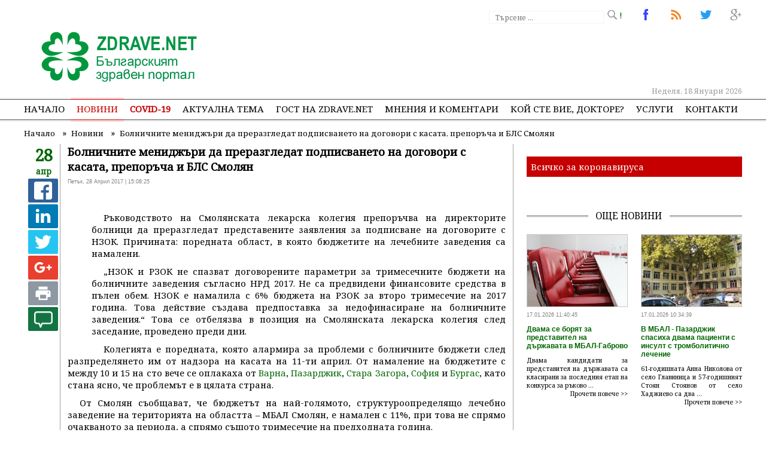

--- FILE ---
content_type: text/html; charset=UTF-8
request_url: https://www.zdrave.net/%D0%9D%D0%BE%D0%B2%D0%B8%D0%BD%D0%B8/%D0%91%D0%BE%D0%BB%D0%BD%D0%B8%D1%87%D0%BD%D0%B8%D1%82%D0%B5-%D0%BC%D0%B5%D0%BD%D0%B8%D0%B4%D0%B6%D1%8A%D1%80%D0%B8-%D0%B4%D0%B0-%D0%BF%D1%80%D0%B5%D1%80%D0%B0%D0%B7%D0%B3%D0%BB%D0%B5%D0%B4%D0%B0%D1%82-%D0%BF%D0%BE%D0%B4%D0%BF%D0%B8%D1%81%D0%B2%D0%B0%D0%BD%D0%B5%D1%82%D0%BE-%D0%BD%D0%B0-%D0%B4%D0%BE%D0%B3%D0%BE%D0%B2%D0%BE%D1%80%D0%B8-%D1%81-%D0%BA%D0%B0%D1%81%D0%B0%D1%82%D0%B0,-%D0%BF%D1%80%D0%B5%D0%BF%D0%BE%D1%80%D1%8A%D1%87%D0%B0-%D0%B8-%D0%91%D0%9B%D0%A1-%D0%A1%D0%BC%D0%BE%D0%BB%D1%8F%D0%BD/n2666
body_size: 12798
content:
<!DOCTYPE html>
<html lang="bg">
<head>
	
	<meta http-equiv="Content-Type" content="text/html; charset=utf-8" />
	<meta property="og:type" content="article" />

	<link rel="canonical" href="https://www.zdrave.net/Новини/Болничните-мениджъри-да-преразгледат-подписването-на-договори-с-касата,-препоръча-и-БЛС-Смолян/n2666"> 
	<link rel="alternate" type="application/rss+xml" title="Водещи новини" href="https://www.zdrave.net/news.xml" />
	<link rel="alternate" media="only screen and (max-width: 640px)" href="https://m.zdrave.net/Новини/Болничните-мениджъри-да-преразгледат-подписването-на-договори-с-касата,-препоръча-и-БЛС-Смолян/n2666">

	<title>Болничните мениджъри да преразгледат подписването на договори с касата, препоръча и БЛС Смолян</title>
	<meta name="description" content='Ръководството на Смолянската лекарска колегия препоръчва на директорите болници да ' />
	<meta name="keywords" content="Болничните, мениджъри, преразгледат, подписването, договори, касата, препоръча, БЛС, Смолян" />
	
	<meta name="dc.title" content="Болничните мениджъри да преразгледат подписването на договори с касата, препоръча и БЛС Смолян" />
	<meta name="dc.description" content="Ръководството на Смолянската лекарска колегия препоръчва на директорите болници да " />
	<meta name="dcterms.abstract" content="Ръководството на Смолянската лекарска колегия препоръчва на директорите болници да " />
	<meta name="dc.publisher" content="Zdrave Net" />
	<meta name="dc.creator" content="none.bg" />
	<meta name="dc.date" content="2026-01-18" />
	<meta name="dc.source" content="Zdrave.net" />
	
	<link rel="stylesheet" href="https://fonts.googleapis.com/css?family=Noto+Sans|Noto+Serif" />
	
	<link rel="shortlink" href="https://www.zdrave.net" />
	<meta property="og:title" content='Болничните мениджъри да преразгледат подписването на договори с касата, препоръча и БЛС Смолян' />
	<meta property="og:url" content="https://www.zdrave.net/Новини/Болничните-мениджъри-да-преразгледат-подписването-на-договори-с-касата,-препоръча-и-БЛС-Смолян/n2666" />
	<meta name="generator" content="Shop Online LTD" />
	<meta name="robots" content="index, follow, all" />
	<meta http-equiv="Cache-control" content="public">
	<meta http-equiv="Cache-Control" content="max-age=3600" />
	<meta http-equiv="Cache-Control" content="must-revalidate" />
	<meta name="revisit-after" content="5 days" />
	<link rel="shortcut icon" href="https://www.zdrave.net/favicon.ico" />

	<meta name="viewport" content="width=device-width, initial-scale=1.0, minimum-scale=1" />

	<meta property="og:site_name" content='zdrave.net' />
	<meta property="og:description" content='Ръководството на Смолянската лекарска колегия препоръчва на директорите болници да ' />
	<meta property="article:publisher" content="https://www.facebook.com/Zdravenet-102162099889218/" />
	<meta property="og:image" content='https://www.zdrave.net/images/news.jpg' />
	<meta name="thumbnail" content="https://www.zdrave.net/images/news.jpg"/>
	<!-- twitter -->
	<meta name="twitter:title" content='Болничните мениджъри да преразгледат подписването на договори с касата, препоръча и БЛС Смолян' />
	<meta name="twitter:description" content='Ръководството на Смолянската лекарска колегия препоръчва на директорите болници да ' />
	<meta name="twitter:image" content="https://www.zdrave.net/images/news.jpg" />

	<link rel="apple-touch-icon-precomposed" href="https://www.zdrave.net/images/logo.jpg"/>

	<link rel="alternate" hreflang="x-default" href="https://www.zdrave.net" />

	<script>
		if (window.matchMedia("(max-width: 640px)").matches) {
			window.location.replace("https://m.zdrave.net/Новини/Болничните-мениджъри-да-преразгледат-подписването-на-договори-с-касата,-препоръча-и-БЛС-Смолян/n2666");
		} else {
			
		}
	</script>
	<link rel="stylesheet" href="https://www.zdrave.net/css/default.css?version=3.2" />
	

	
	<script src="https://www.zdrave.net/js/jquery-latest.min.js" type="text/javascript"></script>
	<script src="https://www.zdrave.net/js/menumaker.min.js" type="text/javascript"></script>
	<script src="https://www.zdrave.net/js/script.js"></script>

	<script src="https://www.zdrave.net/js/bootstrap.min.js?ver=1.2"></script>
	<script src="https://www.zdrave.net/js/c.js"></script>
	<script src="https://www.zdrave.net/js/jquery.twbsPagination.js" type="text/javascript"></script>
			<script>
	  (function(i,s,o,g,r,a,m){i['GoogleAnalyticsObject']=r;i[r]=i[r]||function(){
	  (i[r].q=i[r].q||[]).push(arguments)},i[r].l=1*new Date();a=s.createElement(o),
	  m=s.getElementsByTagName(o)[0];a.async=1;a.src=g;m.parentNode.insertBefore(a,m)
	  })(window,document,'script','https://www.google-analytics.com/analytics.js','ga');

	  ga('create', 'UA-1859235-1', 'zdrave.net');
	  ga('send', 'pageview');
	</script>
	<script async src="//pagead2.googlesyndication.com/pagead/js/adsbygoogle.js"></script>
	<script>
	  (adsbygoogle = window.adsbygoogle || []).push({
		google_ad_client: "ca-pub-9342365088706924",
		enable_page_level_ads: true
	  });
	</script>
	<script type="text/javascript">function swapSrcAttributes(t){return function(e){e.setAttribute("src",e.getAttribute(t))}}function forEach(t,e){for(var n=0;n<t.length;n++)e(t[n])}function initDeferImages(){document.querySelectorAll("img[data-src]");forEach(document.querySelectorAll("[data-src]"),swapSrcAttributes("data-src"))}window.onload=function(){initDeferImages()},$(document).ready(function(){$(".bannSelect").click(function(){var t=$(this).attr("id");$.ajax({url:"set_freq.php",type:"POST",data:{set_freq:t},success:function(t){t=JSON.toString(t)}})}),$(".bannSelectIns").click(function(){var t=$(this).attr("id");$.ajax({url:"https://www.zdrave.net/set_freq_i.php",type:"POST",data:{set_freq:t},success:function(t){t=JSON.toString(t)}})})});</script>
	<script type="text/javascript">
    (function(c,l,a,r,i,t,y){
        c[a]=c[a]||function(){(c[a].q=c[a].q||[]).push(arguments)};
        t=l.createElement(r);t.async=1;t.src="https://www.clarity.ms/tag/"+i;
        y=l.getElementsByTagName(r)[0];y.parentNode.insertBefore(t,y);
    })(window, document, "clarity", "script", "6699u7okzw");
	</script>
	</head>


<body>
	<header>
		<div id="fixedHeader" style="position: relative;">
			<a href="https://www.zdrave.net/index.php" style="float: left;" title="Болничните мениджъри да преразгледат подписването на договори с касата, препоръча и БЛС Смолян">
				<img src="https://www.zdrave.net/images/theme/logo.png" width="270" height="90" alt="Болничните мениджъри да преразгледат подписването на договори с касата, препоръча и БЛС Смолян"  title="Болничните мениджъри да преразгледат подписването на договори с касата, препоръча и БЛС Смолян" id="logo" />
			</a>
			<div class="top">
				
				<a href="#" title="Болничните мениджъри да преразгледат подписването на договори с касата, препоръча и БЛС Смолян"><span id="top3"> </span> !</a>
				<a href="https://twitter.com/NetZdrave" target="_blank" title="Болничните мениджъри да преразгледат подписването на договори с касата, препоръча и БЛС Смолян"><span id="top2"> </span></a>
				<a href="https://zdrave.net/news.xml" title="Водещи новини"><span id="top6"> </span></a>
				<a href="https://www.facebook.com/Zdravenet-102162099889218/" target="_blank" title="Последвайте ни в Facebook"><span id="top1"> </span></a>
				<!-- започвам тързачката -->
				<div class="search">
				
					<form action='https://www.zdrave.net/search.php?searchword=' method="post" name="headerSearch">
						<div class="search-wrapper">
							<div class="input-holder">
								<input type="text" name="Searchword" class="search-input" placeholder="Търсене ..." />
								<input type="submit" name="SubmitSearch" class="search-icon"/>
							</div>
						</div>
					</form>
				</div>
								<!-- край на търсачката -->


								<div style="position: absolute; left: 470px; top: 45px;">
										
					<script async src="//pagead2.googlesyndication.com/pagead/js/adsbygoogle.js"></script>
					<!-- topBanner -->
					<ins class="adsbygoogle"
						 style="display:inline-block;width:728px;height:90px"
						 data-ad-client="ca-pub-9342365088706924"
						 data-ad-slot="4277830557"></ins>
					<script>
					(adsbygoogle = window.adsbygoogle || []).push({});
					</script>
						
					
				</div>
							</div>
			<div class="fixed"></div>
			<div class="date" >Неделя, 18 Януари 2026</div>
		</div>
		<div class="fixed"></div>
			<!-- NAVIGATION BEGIN -->
<nav class="mobileDisplay">
	<div id="cssmenu">
		<ul>
			<li ><a href="https://www.zdrave.net/index.php" style="padding-left: 0px !important;">Начало</a></li>
			<li class="selected">
				<a href="https://www.zdrave.net/Новини/a1">Новини</a>
				<ul style="width: 200px;">
									<li><a href="https://www.zdrave.net/Новини/a1">Актуални новини</a></li>
					<li><a href="https://www.zdrave.net/Новини-от-заседанията-на-НС-на-НЗОК/l1">Новини от заседанията на НС на НЗОК</a></li>
								</ul>
			</li>
						<li >
				<a href="https://www.zdrave.net/COVID-19/i1" style="color: #c60000; font-weight: bold;">COVID-19</a>
				<ul style="width: 200px;">
					<li><a href="https://www.zdrave.net/COVID-19/i1">Новини за COVID-19</a></li>
					<li><a href="https://www.zdrave.net/За-героите-в-бялo/x1">За героите в бялo</a></li>
				</ul>
			</li> 
			<li ><a href="https://www.zdrave.net/Актуална-тема/k5">Актуална тема</a></li>
						<li ><a href="https://www.zdrave.net/Гост-на-zdrave.net/g6">Гост на zdrave.net</a></li>
						<li ><a href="https://www.zdrave.net/Мнения-и-коментари/p7">Мнения и коментари</a></li>
						<li  ><a href="https://www.zdrave.net/Кой-сте-Вие,-докторе-/w12" style="position: relative;">Кой сте Вие, докторе?</a></li>
			
			<li >
				<a href="#">Услуги</a>
				<ul>
										<li><a href="https://www.zdrave.net/Обяви/o2">Обяви</a></li>
					<li><a href="https://www.zdrave.net/Услуги/s8">Услуги</a></li>
					<li><a href="http://mediamonitoring.zdrave.net/" target="_blank">Медиен мониторинг</a></li>
										<li><a href="https://www.zdrave.net/register.php#1">Регистър на лекарите</a></li>
										<li><a href="https://www.zdrave.net/register.php#2">Регистър на зъболекарите</a></li>
										<li><a href="https://www.zdrave.net/register.php#4">Регистър на лекарствени продукти</a></li>
										<li><a href="https://www.zdrave.net/register.php#5">Регистър на търговци и производители на лекарства</a></li>
									</ul>
			</li>				
			<li >
								<a href="https://www.zdrave.net/Контакти/c9"  style="padding-right: 0px !important;">Контакти</a>
			</li>
		</ul>
	</div>
</nav>
	<!-- NAVIGATION END -->	<!-- NAVIGATION BEGIN -->

<nav class="mobileMenu">
	<h3 id="menu-toggle"></h3>
		<ul id="menu">
			<li ><a href="https://www.zdrave.net/index.php">Начало</a></li>
			<li>
				<a href="https://www.zdrave.net/Новини/a1">Новини</a>				 
			</li>
			
						<li ><a href="https://www.zdrave.net/Актуална-тема/k5">Актуална тема</a></li>
						<li ><a href="https://www.zdrave.net/Гост-на-zdrave.net/g6">Гост на zdrave.net</a></li>
			<li  ><a href="https://www.zdrave.net/Кой-сте-Вие,-докторе-/w12" style="position: relative;">Кой сте Вие, докторе?</a></li>
						<li ><a href="https://www.zdrave.net/Мнения-и-коментари/p7">Мнения и коментари</a></li>
						<li><a href="#">Услуги</a>
				<ul  class="sub-menu">
										<li><a href="https://www.zdrave.net/Услуги/s8">Услуги</a></li>
					<li><a href="http://mediamonitoring.zdrave.net/" target="_blank">Медиен мониторинг</a></li>
				</ul>
			</li>
			<li><a href="#">Регистри</a>
			<ul  class="sub-menu">
										<li><a href="https://www.zdrave.net/register.php#1">Регистър на лекарите</a></li>
										<li><a href="https://www.zdrave.net/register.php#2">Регистър на зъболекарите</a></li>
										<li><a href="https://www.zdrave.net/register.php#4">Регистър на лекарствени продукти</a></li>
										<li><a href="https://www.zdrave.net/register.php#5">Регистър на търговци и производители на лекарства</a></li>
									</ul>
			</li>
						<li><a href="https://www.zdrave.net/Контакти/c9">Контакти</a></li>
		</ul>
	</div>
</nav>

	<!-- NAVIGATION END -->
	
	<!-- <script src="http://cdnjs.cloudflare.com/ajax/libs/jquery/2.1.3/jquery.min.js" type="text/javascript"></script> -->
	
	<script type="text/javascript">
		$.fn.extend({
  
  // Define the threeBarToggle function by extending the jQuery object
  threeBarToggle: function(options){
    
    // Set the default options
    var defaults = {
      color: 'black',
      width: 30,
      height: 25,
      speed: 400,
      animate: true
    }
    var options = $.extend(defaults, options); 
    
    return this.each(function(){
      
      $(this).empty().css({'width': options.width, 'height': options.height, 'background': 'transparent'});
      $(this).addClass('tb-menu-toggle');
      $(this).prepend('<i></i><i></i><i></i>').on('click', function(event) {
        event.preventDefault();
        $(this).toggleClass('tb-active-toggle');
        if (options.animate) { $(this).toggleClass('tb-animate-toggle'); }
        $('.tb-mobile-menu').slideToggle(options.speed);
      });
      $(this).children().css('background', options.color);
    });
  },
  
  // Define the accordionMenu() function that adds the sliding functionality
  accordionMenu: function(options){
    
    // Set the default options
    var defaults = {
      speed: 400
    }
    var options =  $.extend(defaults, options);

    return this.each(function(){
      
      $(this).addClass('tb-mobile-menu');
      var menuItems = $(this).children('li');
      menuItems.find('.sub-menu').parent().addClass('tb-parent');
      $('.tb-parent ul').hide();
      $('.tb-parent > a').on('click', function(event) {
        event.stopPropagation();
        event.preventDefault();
        $(this).siblings().slideToggle(options.speed);
      });
      
    });
  }
});

// Convert any element into a three bar toggle
// Optional arguments are 'speed' (number in ms, 'slow' or 'fast') and 'animation' (true or false) to disable the animation on the toggle
$('#menu-toggle').threeBarToggle({color: 'green', width: 30, height: 25});

// Make any nested ul-based menu mobile
// Optional arguments are 'speed' and 'accordion' (true or false) to disable the behavior of closing other sub
$('#menu').accordionMenu();
	</script>	</header>
	
	<!-- SINGLE PAGE BEGIN -->
	<section class="page">
		<div class='fix'>
			<ul class="breadcrumb" >
				<li style="float:left;">
					<a  href="https://www.zdrave.net/">
						<span>Начало</span>
					</a>
					&nbsp;  &raquo; &nbsp; 
				</li>
				<li style="float:left;">
					<a  href="https://www.zdrave.net/Новини/a1">
						<span class="breadcrumbTitle">Новини</span>
					</a>
					 &nbsp;  &raquo; &nbsp; 
				</li> 
				<li  style="float:left;">
					<a href="https://www.zdrave.net/Новини/Болничните-мениджъри-да-преразгледат-подписването-на-договори-с-касата,-препоръча-и-БЛС-Смолян/n2666">
						<span class="breadcrumbTitle">Болничните мениджъри да преразгледат подписването на договори с касата, препоръча и БЛС Смолян</span>
					</a>
					
				</li> 
			</ul>
		</div>

		<!-- Breadcrumbs Json-ld -->
		<script type="application/ld+json">           
			 { "@context": "http://schema.org", "@type": "BreadcrumbList", "itemListElement": 
			 [ 
				{ "position": 1,"@type": "ListItem","item": {"id": "https://www.zdrave.net/","name": "Начало"}},
				{ "position": 2,"@type": "ListItem","item": {"id": "https://www.zdrave.net/Новини/a1","name": "Новини"}},
				{ "position": 3,"@type": "ListItem","item": {"id": "https://www.zdrave.net/Новини/Болничните-мениджъри-да-преразгледат-подписването-на-договори-с-касата,-препоръча-и-БЛС-Смолян/n2666","name": "Болничните мениджъри да преразгледат подписването на договори с касата, препоръча и БЛС Смолян"}}
			 ]
			}
		</script>
		<!-- End Breadcrumbs Json-ld -->
		<div class="fixed"></div>

		<!-- Лявата колона -->
		<div class="leftCol">
			<div class="mover">
				<div class="leftDateBig" style="margin-bottom: 3px;">28 <br /><span>апр</span></div>

				 <ul class="rrssb-buttons">
				  <li class="rrssb-facebook">
					<a href="https://www.facebook.com/sharer/sharer.php?u=https://www.zdrave.net/Новини/Болничните-мениджъри-да-преразгледат-подписването-на-договори-с-касата,-препоръча-и-БЛС-Смолян/n2666" class="popup">
					  <span class="rrssb-icon">
						<svg xmlns="http://www.w3.org/2000/svg" viewBox="0 0 29 29"><path d="M26.4 0H2.6C1.714 0 0 1.715 0 2.6v23.8c0 .884 1.715 2.6 2.6 2.6h12.393V17.988h-3.996v-3.98h3.997v-3.062c0-3.746 2.835-5.97 6.177-5.97 1.6 0 2.444.173 2.845.226v3.792H21.18c-1.817 0-2.156.9-2.156 2.168v2.847h5.045l-.66 3.978h-4.386V29H26.4c.884 0 2.6-1.716 2.6-2.6V2.6c0-.885-1.716-2.6-2.6-2.6z"/></svg>
					  </span>
					</a>
				  </li>
				  <li class="rrssb-linkedin">
					<!-- Replace href with your meta and URL information -->
					<a href="http://www.linkedin.com/shareArticle?mini=true&amp;url=https://www.zdrave.net/Новини/Болничните-мениджъри-да-преразгледат-подписването-на-договори-с-касата,-препоръча-и-БЛС-Смолян/n2666&amp;title=Болничните мениджъри да преразгледат подписването на договори с касата, препоръча и БЛС Смолян&amp;summary=Zdrave.net" class="popup">
					  <span class="rrssb-icon">
						<svg xmlns="http://www.w3.org/2000/svg" viewBox="0 0 28 28"><path d="M25.424 15.887v8.447h-4.896v-7.882c0-1.98-.71-3.33-2.48-3.33-1.354 0-2.158.91-2.514 1.802-.13.315-.162.753-.162 1.194v8.216h-4.9s.067-13.35 0-14.73h4.9v2.087c-.01.017-.023.033-.033.05h.032v-.05c.65-1.002 1.812-2.435 4.414-2.435 3.222 0 5.638 2.106 5.638 6.632zM5.348 2.5c-1.676 0-2.772 1.093-2.772 2.54 0 1.42 1.066 2.538 2.717 2.546h.032c1.71 0 2.77-1.132 2.77-2.546C8.056 3.593 7.02 2.5 5.344 2.5h.005zm-2.48 21.834h4.896V9.604H2.867v14.73z"/></svg>
					  </span>
					</a>
				  </li>
				  <li class="rrssb-twitter">
					<!-- Replace href with your Meta and URL information  -->
					<a href="https://twitter.com/intent/tweet?text=https://www.zdrave.net/Новини/Болничните-мениджъри-да-преразгледат-подписването-на-договори-с-касата,-препоръча-и-БЛС-Смолян/n2666"
					class="popup">
					  <span class="rrssb-icon">
						<svg xmlns="http://www.w3.org/2000/svg" viewBox="0 0 28 28"><path d="M24.253 8.756C24.69 17.08 18.297 24.182 9.97 24.62a15.093 15.093 0 0 1-8.86-2.32c2.702.18 5.375-.648 7.507-2.32a5.417 5.417 0 0 1-4.49-3.64c.802.13 1.62.077 2.4-.154a5.416 5.416 0 0 1-4.412-5.11 5.43 5.43 0 0 0 2.168.387A5.416 5.416 0 0 1 2.89 4.498a15.09 15.09 0 0 0 10.913 5.573 5.185 5.185 0 0 1 3.434-6.48 5.18 5.18 0 0 1 5.546 1.682 9.076 9.076 0 0 0 3.33-1.317 5.038 5.038 0 0 1-2.4 2.942 9.068 9.068 0 0 0 3.02-.85 5.05 5.05 0 0 1-2.48 2.71z"/></svg>
					  </span>
					</a>
				  </li>
				  <li class="rrssb-googleplus">
					<a href="https://plus.google.com/share?url=https://www.zdrave.net/Новини/Болничните-мениджъри-да-преразгледат-подписването-на-договори-с-касата,-препоръча-и-БЛС-Смолян/n2666" class="popup">
					  <span class="rrssb-icon">
						<svg xmlns="http://www.w3.org/2000/svg" width="24" height="24" viewBox="0 0 24 24"><path d="M21 8.29h-1.95v2.6h-2.6v1.82h2.6v2.6H21v-2.6h2.6v-1.885H21V8.29zM7.614 10.306v2.925h3.9c-.26 1.69-1.755 2.925-3.9 2.925-2.34 0-4.29-2.016-4.29-4.354s1.885-4.353 4.29-4.353c1.104 0 2.014.326 2.794 1.105l2.08-2.08c-1.3-1.17-2.924-1.883-4.874-1.883C3.65 4.586.4 7.835.4 11.8s3.25 7.212 7.214 7.212c4.224 0 6.953-2.988 6.953-7.082 0-.52-.065-1.104-.13-1.624H7.614z"/></svg>            </span>
					</a>
				  </li>			  
				  <li class="rrssb-print">
					<a href="javascript:window.print()">
					  <span class="rrssb-icon">
						<svg viewbox="0 0 24 24"><path fill="#000000" d="M18,3H6V7H18M19,12A1,1 0 0,1 18,11A1,1 0 0,1 19,10A1,1 0 0,1 20,11A1,1 0 0,1 19,12M16,19H8V14H16M19,8H5A3,3 0 0,0 2,11V17H6V21H18V17H22V11A3,3 0 0,0 19,8Z"></path></svg>
					  </span>
					</a>
				  </li>
				</ul>
				<script src="https://www.zdrave.net/js/rrssb.min.js"></script>


				<div class="leftBlockIcon">
									<a href="#goto"><span></span><img src="https://www.zdrave.net/images/icons/comment.png" width="50" height="40" class="iconImg" /></a>	
				</div>
				<div class="fixed"></div>
			</div>
			&nbsp;
		</div>

		<!-- Започва тялото на селектираната новина -->
		<div class="fixedNews" itemscope itemtype="http://schema.org/NewsArticle">
			<meta itemscope itemprop="mainEntityOfPage"  itemType="https://schema.org/WebPage" itemid="https://google.com/article"/>
						<h1 class="newsTitle"><strong itemprop="headline">Болничните мениджъри да преразгледат подписването на договори с касата, препоръча и БЛС Смолян</strong></h1>
			
			<span itemprop="datePublished" content="2017-04-28T15:08:25+02:00">Петък, 28 Април 2017 | 15:08:25 </span>
			
			<span itemprop="dateModified" content="2017-04-28T15:08:25+02:00" style="display: none;">Петък, 28 Април 2017 | 15:08:25 </span>

			<h3 style="display: none;" itemprop="author" itemscope itemtype="https://schema.org/Person">
				By <span itemprop="name">Zdrave.net</span>
			</h3>
			<div itemprop="publisher" itemscope itemtype="https://schema.org/Organization">
				<div itemprop="logo" itemscope itemtype="https://schema.org/ImageObject">
					<img style="display: none;" src="https://zdrave.net/images/icon.png" />
					<meta itemprop="url" content="https://zdrave.net/images/icon.png">
					<meta itemprop="width" content="60">
					<meta itemprop="height" content="60">
				</div>
				<meta itemprop="name" content="Zdrave.net Българският здравен портал">
			</div>
			<span itemprop="commentCount" style="display: none;"></span>
			<br />
			<div class="fixed"></div>			

			<!-- IMAGE GALLERY -->
			<script src="https://www.zdrave.net/js/slider-images/jquery-1.4.4.min.js" type="text/javascript"></script>
			<script src="https://www.zdrave.net/js/slider-images/jsCarousel-2.0.0.js" type="text/javascript"></script>
							<!-- IMAGE GALLERY END-->
				<div class="fixed"></div>
				<br />
									<script>
  $( function() {
    $( "#dialog" ).dialog();
  } );
  </script>
				<div itemprop="description" style="display: none;">Ръководството на Смолянската лекарска колегия препоръчва на директорите болници да </div>
				<div class="newsText" itemprop="articleBody">
										<p style="text-align: justify;"><img style="margin: 10px; float: left;" src="http://www.zdrave.net/document/institute/images/dr/fail.jpg" alt="" width="300" height="206" />Ръководството на Смолянската лекарска колегия препоръчва на директорите болници да преразгледат представените заявления за подписване на договорите с НЗОК. Причината: поредната област, в която бюджетите на лечебните заведения са намалени.</p>  <p style="text-align: justify;">&bdquo;НЗОК и РЗОК не спазват договорените параметри за тримесечните бюджети на болничните заведения съгласно НРД 2017. Не са предвидени финансовите средства в пълен обем. НЗОК е намалила с 6% бюджета на РЗОК за второ тримесечие на 2017 година. Това действие създава предпоставка за недофинасиране на болничните заведения.&ldquo; Това се отбелязва в позиция на Смолянската лекарска колегия след заседание, проведено преди дни.</p>  <p style="text-align: justify;">Колегията е поредната, която алармира за проблеми с болничните бюджети след разпределянето им от надзора на касата на 11-ти април. От намаление на бюджетите с между 10 и 15 на сто вече се оплакаха от <strong><a href="http://www.zdrave.net/news/novini-210/oryazvat-10-byudzhetite-lechebnite-zavedenia-vav-60819" target="_blank">Варна</a></strong>, <strong><a href="http://www.zdrave.net/news/novini-210/bolnitsite-pazardzhik-alarmiraha-oryazani-byudzh-60861" target="_blank">Пазарджик</a></strong>, <strong><a href="http://www.zdrave.net/news/novini-210/starozagorskite-bolnitsi-zaplashiha-prekratyavane-60873" target="_blank">Стара Загора</a></strong>, <strong><a href="http://www.zdrave.net/news/novini-210/byudzhetite-bolnitsite-sofia-oryazani-60870" target="_blank">София</a></strong> и <strong><a href="http://www.zdrave.net/news/novini-210/namalenite-byudzheti-bolnitsite-poshtadiha-burg-60871" target="_blank">Бургас</a></strong>, като стана ясно, че проблемът е в цялата страна.</p>  <p style="text-align: justify;">От Смолян съобщават, че бюджетът на най-голямото, структуроопределящо лечебно заведение на територията на областта &ndash; МБАЛ Смолян, е намален с 11%, при това не спрямо очакваното за периода, а спрямо същото тримесечие на предходната година.</p>  <p style="text-align: justify;">Обясненията от касата за буфера от 3%, който не е включен в първоначалните разчети и ще се появи след като болниците отчетат дейността си, колегията коментира така: &bdquo;Ползването на 3% резерв от третия месец за предходните 2 месеца (съгласно обясненията на представителите на РЗОК) ще създаде недофинансиране за месец юни 2017 година&ldquo;.</p>  <p style="text-align: justify;">Управителният съвет на лекарската колегия настоява БЛС да положи максимални усилия за запазване на договореностите в НРД 2017. От там искат още РЗОК да преразгледа определените бюджети на болничните заведения на територията на Област Смолян, съобразно констатираните&nbsp; факти от проведената среща.</p>
					<style type="text/css">
						.embed-responsive {
							position: relative;
							display: block;
							width: 100%;
							padding: 0;
							overflow: hidden;
						}

						.embed-responsive::before {
							display: block;
							content: "";
						}

						.embed-responsive .embed-responsive-item,
						.embed-responsive iframe,
						.embed-responsive embed,
						.embed-responsive object,
						.embed-responsive video {
							position: absolute;
							top: 0;
							bottom: 0;
							left: 0;
							width: 100%;
							height: 100%;
							border: 0;
						}

						.embed-responsive-21by9::before {
							padding-top: 42.85714%;
						}

						.embed-responsive-16by9::before {
							padding-top: 56.25%;
						}

						.embed-responsive-4by3::before {
							padding-top: 75%;
						}

						.embed-responsive-1by1::before {
							padding-top: 100%;
						}
					</style>
										<div class="fixed"></div>
				</div>
				<br /><br />
						<!-- начало на Още по темата -->
			<!-- край на Още по темата -->				<!-- начало на коментарите -->
				<div id="goto"></div>
						<script type="text/javascript">
			<!--
				function showHide(coment) {
					var magi = document.getElementById(coment);
					if (document.getElementById(coment).style.display == "block")
					{
						document.getElementById(coment).style.display = "none";
					}
					else {
						document.getElementById(coment).style.display = "block";
					}
				}
			//-->
		</script>
		<!-- начало на коментарите -->
		<section class="Comments" id="goto">
			<div class="line"></div><span class="lineCommentInNews">Коментари по темата</span><br />
				<div></div>
				<br />
				<form method="post" action="#goto" enctype="multipart/form-data" >
					
					<input type="hidden" name="NewsId" value="2666" />
					<input type="hidden" name="Ip" value="18.223.121.131" />
					<input type="hidden" name="CommentId" value="0" />
							<table class="comment">
			<tr>
								<td><input tabindex="1" type="text" name="Name" value="Име" onfocus="if(this.value=='Име')this.value=''" onblur="if(this.value=='')this.value='Име'" /></td>
				
				<td style="text-align:right;padding-right:10px;" class="mobileTxtxComents">
								<a href="https://www.zdrave.net/Правила-на-форума-за-коментари/r1">Правила на форума за коментари</a></td>
							</tr>
			<tr>
									<td colspan="2"><textarea tabindex="2" rows="6" name="Description" onfocus="if(this.value=='Коментар*')this.value=''" onblur="if(this.value=='')this.value='Коментар*'">Коментар*</textarea></td>
							</tr>
			<tr class="cap">
				<td>
					<span style="float:left;">
												<input type="hidden" name="RandomPassword" value="qc1C"> 
								<dev>qc1C</dev>					</span>
					<span>
						<input type="text" name="code"  value="Код*" onfocus="if(this.value=='Код*')this.value=''" onblur="if(this.value=='')this.value='Код*'" class="capcha"/>
					</span>
				</td>
				<td>
					<a name="#goto"/><input type="submit" name="AddComment" value="Коментирай" class="commentButton" /></a>
				</td>
			</tr>
			<tr>
				<td colspan="2"><span></span></td>
			</tr>
			<!-- <tr>
				<td><input type="submit" name="AddComment" value="Коментирай" class="commentButton"/></td>
				<td></td>
			</tr>
 -->		</table>
				</form>
				<div class="fixed"></div>
				<br />
				<!-- листваме коментарите към тази новина -->
				<div class="commentiram">
										<div class="fixed"></div>
				</div>
			<div class="fixed"></div>
		</section>
		<!-- край на коментарите -->				<!-- край на коментарите -->
			<div class="fixed"></div>
		</div>
		<!-- край на тялото на новината -->

		<!-- начало на дясната колона -->
				<!-- начало на дясната колона -->
		<div class="rightCol">
			<br />
			<div style="background-color: #c60000; color: white; height: 20px; padding: 7px;"><a href="https://www.zdrave.net/COVID-19/i1" style="color: white;">Всичко за коронавируса</a></div>
			<div style="background-color: white; color: white; height: 20px; margin-bottom: 30px; padding: 7px;border-top:1px solid white;"></div>
			<div class="line"></div><span class="lineOtherNews">Още новини</span><br />
								<div class="rightNewsHalfBox ">
					<div class="cutImg"><a href="https://www.zdrave.net/Новини/Двама-се-борят-за-представител-на-държавата-в-МБАЛ-Габрово/n36523"><img src="https://www.zdrave.net/ImagesDB/News_36523/1768641688-chairs.jpg" alt="Двама се борят за представител на държавата в МБАЛ-Габрово"/></a></div>
					<span>17.01.2026 11:40:45 </span>
					<a href="https://www.zdrave.net/Новини/Двама-се-борят-за-представител-на-държавата-в-МБАЛ-Габрово/n36523"><h3>Двама се борят за представител на държавата в МБАЛ-Габрово</h3></a>
					<p>Двама кандидати за представител на държавата са класирани за последния етап на конкурса за ръково ...</p>
					<div class="more"><a href="https://www.zdrave.net/Новини/Двама-се-борят-за-представител-на-държавата-в-МБАЛ-Габрово/n36523">Прочети повече >> </a></div>
				</div>
								<div class="rightNewsHalfBox rightBox">
					<div class="cutImg"><a href="https://www.zdrave.net/Новини/В-МБАЛ---Пазарджик-спасиха-двама-пациенти-с-инсулт-с-тромболитично-лечение-/n36510"><img src="https://www.zdrave.net/ImagesDB/News_36510/1768553790-apz-image.jpeg" alt="В МБАЛ - Пазарджик спасиха двама пациенти с инсулт с тромболитично лечение "/></a></div>
					<span>17.01.2026 10:34:39 </span>
					<a href="https://www.zdrave.net/Новини/В-МБАЛ---Пазарджик-спасиха-двама-пациенти-с-инсулт-с-тромболитично-лечение-/n36510"><h3>В МБАЛ - Пазарджик спасиха двама пациенти с инсулт с тромболитично лечение </h3></a>
					<p>61-годишната Анна Николова от село Главиница и 57-годишният Стоян Стоянов от село Хаджиево са два ...</p>
					<div class="more"><a href="https://www.zdrave.net/Новини/В-МБАЛ---Пазарджик-спасиха-двама-пациенти-с-инсулт-с-тромболитично-лечение-/n36510">Прочети повече >> </a></div>
				</div>
							
		<div class="fixed"></div><br /><br />
		<!-- BANNER SECTION BEGIN -->
		<div class='boxPartBanner'><a href=https://mu-plovdiv.bg/ target='_blank' id=54 class='bannSelectIns'><img src=https://www.zdrave.net/bannerInside/54_plovdiv.jpg></a></div><div class='fixed'></div><div class='boxPartBanner'><a href=https://www.facebook.com/empowerare/ target='_blank' id=47 class='bannSelectIns'><img src=https://www.zdrave.net/bannerInside/47_redki.jpg></a></div><div class='fixed'></div><div class='boxPartBanner'><a href=https://www.плюсмен.бг/ target='_blank' id=44 class='bannSelectIns'><img src=https://www.zdrave.net/bannerInside/44_plusmen.jpg></a></div><div class='fixed'></div><div class='boxPartBanner'><a href=https://blsbg.com/bg/vsichki_c82 target='_blank' id=43 class='bannSelectIns'><img src=https://www.zdrave.net/bannerInside/43_bls.jpg></a></div><div class='fixed'></div><div class='boxPartBanner'><a href=https://news.google.com/publications/CAAqBwgKMNvapAswnuW8Aw?hl=bg&gl=BG&ceid=BG%3Abg target='_blank' id=42 class='bannSelectIns'><img src=https://www.zdrave.net/bannerInside/42_baner-zdravenet_google.jpg></a></div><div class='fixed'></div><div class='boxPartBanner'><a href=https://www.portalnapacienta.bg/ target='_blank' id=33 class='bannSelectIns'><img src=https://www.zdrave.net/bannerInside/33_pr_care.jpg></a></div><div class='fixed'></div><div class='boxPartBanner'><a href=http://child.unihosp.com/ target='_blank' id=26 class='bannSelectIns'><img src=https://www.zdrave.net/bannerInside/26_camp.gif></a></div><div class='fixed'></div><div class='boxPartBanner'><a href=https://bba-bulgaria.com/ target='_blank' id=1 class='bannSelectIns'><img src=https://www.zdrave.net/bannerInside/1_10_bba-1.jpg></a></div><div class='fixed'></div>		<script async src="//pagead2.googlesyndication.com/pagead/js/adsbygoogle.js"></script>
		<!-- 1 right -->
		<ins class="adsbygoogle"
			 style="display:inline-block;width:336px;height:280px"
			 data-ad-client="ca-pub-9342365088706924"
			 data-ad-slot="8447686695"></ins>
		<script>
		(adsbygoogle = window.adsbygoogle || []).push({});
		</script>
		<!-- BANNER SECTION END -->
		<div class="fixed"></div>
		<br />
		<div class="line"></div><span class="lineLongTitleRight">Актуална тема</span><br />
								<div class="rightNewsHalfBox  mobilAdd">
					<div class="cutImg"><a href="https://www.zdrave.net/Актуална-тема/Методиката-за-плащане-на-онколекарствата-обещава-нови-болнични-дългове-и-влошено-лечение-на-пациентите/t27449"><img src="https://www.zdrave.net/ImagesDB/News_27449/1695927627-pills2.jpg" alt="Методиката за плащане на онколекарствата обещава нови болнични дългове и влошено лечение на пациентите"/></a></div>
					<span>29.09.2023 13:59:52 Владимир Попов</span>
					<a href="https://www.zdrave.net/Актуална-тема/Методиката-за-плащане-на-онколекарствата-обещава-нови-болнични-дългове-и-влошено-лечение-на-пациентите/t27449"><h3>Методиката за плащане на онколекарствата обещава нови болнични дългове и влошено лечение на пациентите</h3></a>
					<p>Решение на Надзорния съвет на Националната здравноосигурителна каса от 25 септември отново разбун ...</p>
					<div class="more"><a href="https://www.zdrave.net/Актуална-тема/Методиката-за-плащане-на-онколекарствата-обещава-нови-болнични-дългове-и-влошено-лечение-на-пациентите/t27449">Прочети повече >> </a></div>
				</div>
								<div class="rightNewsHalfBox rightBox mobilAdd">
					<div class="cutImg"><a href="https://www.zdrave.net/Актуална-тема/Фалшивите-реклами---търсим-ли-решение-или-се-възхищаваме-от-проблема--/t25334"><img src="https://www.zdrave.net/ImagesDB/News_25334/1678742463-truth_lies.jpg" alt="Фалшивите реклами - търсим ли решение или се възхищаваме от проблема? "/></a></div>
					<span>14.03.2023 14:59:29 Невена Попова</span>
					<a href="https://www.zdrave.net/Актуална-тема/Фалшивите-реклами---търсим-ли-решение-или-се-възхищаваме-от-проблема--/t25334"><h3>Фалшивите реклами - търсим ли решение или се възхищаваме от проблема? </h3></a>
					<p>Запознайте се: той е проф. Страхил Вачев, &bdquo;знаменит български кардиолог&ldquo;. Пенсионирал ...</p>
					<div class="more"><a href="https://www.zdrave.net/Актуална-тема/Фалшивите-реклами---търсим-ли-решение-или-се-възхищаваме-от-проблема--/t25334">Прочети повече >> </a></div>
				</div>
								<div class="rightNewsHalfBox  ">
					<div class="cutImg"><a href="https://www.zdrave.net/Актуална-тема/Защо-НРД-2023-стана--ябълка-на-раздора-/t24222"><img src="https://www.zdrave.net/ImagesDB/News_24222/1669288964-apple.jpg" alt="Защо НРД 2023 стана "ябълка на раздора""/></a></div>
					<span>24.11.2022 15:15:08 Надежда Ненова</span>
					<a href="https://www.zdrave.net/Актуална-тема/Защо-НРД-2023-стана--ябълка-на-раздора-/t24222"><h3>Защо НРД 2023 стана "ябълка на раздора"</h3></a>
					<p>Проектът за НРД 2023-2025, изпратен от НЗОК на БЛС, отново предизвика напрежение между договорнит ...</p>
					<div class="more"><a href="https://www.zdrave.net/Актуална-тема/Защо-НРД-2023-стана--ябълка-на-раздора-/t24222">Прочети повече >> </a></div>
				</div>
								<div class="rightNewsHalfBox  ">
					<div class="cutImg"><a href="https://www.zdrave.net/Актуална-тема/Без-увеличение-на-цените-на-пътеките-болници-ще-са-на-ръба-на-оцеляването-/t21096"><img src="https://www.zdrave.net/ImagesDB/News_21096/1644924027-pari.jpg" alt="Без увеличение на цените на пътеките болници ще са на ръба на оцеляването "/></a></div>
					<span>15.02.2022 13:19:48 Владимир Попов</span>
					<a href="https://www.zdrave.net/Актуална-тема/Без-увеличение-на-цените-на-пътеките-болници-ще-са-на-ръба-на-оцеляването-/t21096"><h3>Без увеличение на цените на пътеките болници ще са на ръба на оцеляването </h3></a>
					<p>С над 600 млн. лв. е увеличен бюджетът на Националната здравноосигурителна каса за 2022 година в  ...</p>
					<div class="more"><a href="https://www.zdrave.net/Актуална-тема/Без-увеличение-на-цените-на-пътеките-болници-ще-са-на-ръба-на-оцеляването-/t21096">Прочети повече >> </a></div>
				</div>
				</div>
<!-- край на дясната колона -->		<!-- край на дясната колона -->
		<div class="fixed"></div>
	</section>
	<div class="fixed"></div>
	<!-- SINGLE PAGE END -->

		<style>
			.is-fixed {
				position: fixed;
				margin-top: -220px;
			}
			.is-bottom {
				position: fixed;
				margin-top: -220px;
			}
			@media (max-width: 579px)   {
				.is-fixed { display: none; }
				.is-bottom { display: none; }
			}
		</style>
<script src='https://www.zdrave.net/js/noframework.waypoints.min.js'></script>
	
	
	<script>
		(function() {

			// helper function so we can map over dom selection
			function selectionToArray(selection) {
				var len = selection.length
				var result = []
				for (var i = 0; i < len; i++) {
					result.push(selection[i])
				}
				return result
			}

			function waypoints() {
				// select elements
				var main = document.querySelector('.page')
				var graphicVisEl = main.querySelector('.mover')

				// viewport height
				var viewportHeight = window.innerHeight
				var halfViewportHeight = Math.floor(viewportHeight / 2)
				var widthIdD = main.offsetHeight 

				// a global function creates and handles all the vis + updates
				//var graphic = createGraphic('.right')

				// handle the fixed/static position of grahpic
				var toggle = function(fixed, bottom) {
					//alert(fixed);
					if (fixed){
						graphicVisEl.classList.add('is-fixed');
					}
					else {
						graphicVisEl.classList.remove('is-fixed');
					}

					if (bottom){
						graphicVisEl.classList.add('is-bottom')
					}
					else graphicVisEl.classList.remove('is-bottom')
				}
				
				

				// enter (top) / exit (bottom) graphic (toggle fixed position)
				var enterWaypoint = new Waypoint({
					element: main,
					handler: function(direction) {
						var fixed = direction === 'down'
						var bottom = false
						toggle(fixed, bottom)
					},
				})

				var exitWaypoint = new Waypoint({
					element: main,
					handler: function(direction) {
						var fixed = direction === 'up'
						var bottom = !fixed
						toggle(fixed, bottom)
					},
					offset: 'bottom-in-view', // waypoints convenience instead of a calculation
				})
			}

			waypoints()

		})()

	</script>
	<!-- FOOTER BEGIN -->
	<footer>
		<div class="footerLine">
			<div class="footerLineFixed">
				<img src="https://www.zdrave.net/images/theme/logo.png" alt="zdrave.net" title="zdrave.net"/>
				<div class="footerText">
					Новините в здравеопазването. <br />Предлагане на различни гледни точки по всички важни теми.<br /><br />
					Zdrave.net спазва Етичния кодекс на българските медии.<br />При използване на информация от Zdrave.net позоваването е задължително.
				</div>
				
							<!-- FACEBOOK BEGIN -->
				<div id="fb-root" ></div>
				<script>(function(d, s, id) {
				  var js, fjs = d.getElementsByTagName(s)[0];
				  if (d.getElementById(id)) return;
				  js = d.createElement(s); js.id = id;
				  js.src = "//connect.facebook.net/bg_BG/sdk.js#xfbml=1&version=v2.8";
				  fjs.parentNode.insertBefore(js, fjs);
				}(document, 'script', 'facebook-jssdk'));</script>

				<div class="fb-page" style="float:right;"
				  data-href="https://www.facebook.com/Zdravenet-102162099889218/?fref=ts"
				  data-width="300" 
				  data-hide-cover="false"
				  data-show-facepile="false" 
				  data-show-posts="false"></div>
				</div> 
				<!-- FACEBOOK END -->
							<div class="fixed"></div>
		</div>
		<div class="fixed"></div>
		<div id="fixedFooter"><br /><br />
			<div class="titleLineFooter footerBorder">
				<div class="lineFooter"></div><span class="lineNews">НОВИНИ</span><br />
				<div class="footerColl">
					<a href="https://www.zdrave.net/Новини/a1">Актуални новини</a><br />
					<a href="https://www.zdrave.net/Актуална-тема/k5">Актуална тема </a><br />   
					<a href="https://www.zdrave.net/Мнения-и-коментари/p7">Мнения и коментари</a><br />
					<a href="https://www.zdrave.net/Гост-на-zdrave.net/g6">Гост на Zdrave.net</a><br /> 
					<a href="https://www.zdrave.net/Кой-сте-Вие,-докторе-/w12">Кой сте Вие, докторе?</a><br />
					
				</div>
				<div class="footerColl">
					<a href="https://www.zdrave.net/Обяви/o2">Обяви</a><br />
					
				</div>
				<p style="font-size: 10px; display: block; padding: 0px 20px;">Болничните мениджъри да преразгледат подписването на договори с касата, препоръча и БЛС Смолян<p>
			</div>
			<div class="titleLineFooter footerBorder">
				<div class="lineFooter"></div><span class="lineRegisters">РЕГИСТРИ</span><br />
				<div class="footerColBig">
					<a href="https://www.zdrave.net/register.php#1">Регистър на лекарите</a><br />
					<a href="https://www.zdrave.net/register.php#2">Регистър на зъболекарите</a><br />
					<a href="https://www.zdrave.net/register.php#3">Регистър на висшите медицински училища</a><br />
					<a href="https://www.zdrave.net/register.php#4">Регистър на лекарствени продукти</a><br />
					<a href="https://www.zdrave.net/register.php#5">Регистър на търговци и производители на лекарства</a><br />
				</div>
			</div>
			<div class="titleLineFooter">
				<div class="lineFooter"></div><span class="lineService">УСЛУГИ</span><br />
				<div class="footerColl">
					<a href="https://www.zdrave.net/Услуги/s8">Услуги</a><br />
					<a href="#">Абонамент</a><br />
					<a href="http://mediamonitoring.zdrave.net/">Медиен мониторинг</a><br />
					<a href="#">Реклама</a><br />
				</div>
				<div class="footerColl">
					<a href="https://www.zdrave.net/Условия-за-ползване/y11">Условия за ползване</a><br />
					<a href="https://www.zdrave.net/cookies.php">Условия за използване на бисквитки</a><br />
					<a href="https://www.zdrave.net/Контакти/c9">Контакти</a><br />
				</div>
			</div>
			<div class="fixed"></div>
		</div>
	</footer>
	<!-- FOOTER END -->
	<div class="line"></div>
	<!-- COPYRIGHT BEGIN -->
	<div id="copyRight">
		<div class="centerCopy">
			<div class="copy"><a href="https://www.zdrave.net/" title="Zdrave.net" style="margin-left: 139px;">Zdrave.net</a>  &nbsp;2011 - 2026 &copy;  All rights reserved
				
				<a href="http://none.bg/"  target="_blank"><img src="https://www.zdrave.net/images/none.png" onmouseover="this.src='https://www.zdrave.net/images/none-active.png'" onmouseout="this.src='https://www.zdrave.net/images/none.png'" alt="Design and development Shop Online Ltd." style="float:right; margin-top: 2px;" /></a>
			</div>
		</div>	
		
	</div>
	<!-- COPYRIGHT END -->
	<link rel="stylesheet" href="https://maxcdn.bootstrapcdn.com/font-awesome/4.5.0/css/font-awesome.min.css" />
	<link rel="stylesheet" href="https://www.zdrave.net/css/rrssb.css" />
	<link rel="stylesheet" href="https://www.zdrave.net/css/bootstrap.min.css" />


</body>	
</html>	

--- FILE ---
content_type: text/html; charset=utf-8
request_url: https://www.google.com/recaptcha/api2/aframe
body_size: 264
content:
<!DOCTYPE HTML><html><head><meta http-equiv="content-type" content="text/html; charset=UTF-8"></head><body><script nonce="tb5Os_m83wyumj2yKmep5g">/** Anti-fraud and anti-abuse applications only. See google.com/recaptcha */ try{var clients={'sodar':'https://pagead2.googlesyndication.com/pagead/sodar?'};window.addEventListener("message",function(a){try{if(a.source===window.parent){var b=JSON.parse(a.data);var c=clients[b['id']];if(c){var d=document.createElement('img');d.src=c+b['params']+'&rc='+(localStorage.getItem("rc::a")?sessionStorage.getItem("rc::b"):"");window.document.body.appendChild(d);sessionStorage.setItem("rc::e",parseInt(sessionStorage.getItem("rc::e")||0)+1);localStorage.setItem("rc::h",'1768715845463');}}}catch(b){}});window.parent.postMessage("_grecaptcha_ready", "*");}catch(b){}</script></body></html>

--- FILE ---
content_type: text/css
request_url: https://www.zdrave.net/css/images-slider.css
body_size: 66
content:
div.gallery2{max-width:90%;width:600px;float:left}#rg-gallery{margin:20px 0 18px 0}.rg-image{cursor:pointer}.jscarousal-vertical{height:350px;margin:0;padding:0;position:relative;overflow:hidden}.jscarousal-vertical-back,.jscarousal-vertical-forward{width:100%;height:30px;color:#fff;position:relative;cursor:pointer;z-index:100;display:none}.jscarousal-vertical-back{background-image:url(../images/top_arrow.png);background-repeat:no-repeat;background-position:top;margin-left:6px}.jscarousal-vertical-forward{background-image:url(../images/bottom_arrow.png);background-repeat:no-repeat;background-position:top;margin-left:6px}.jscarousal-contents-vertical{overflow:hidden;width:140px;height:410px}.jscarousal-contents-vertical>div{position:absolute;top:40px;width:100%;height:820px;overflow:hidden}.jscarousal-contents-vertical>div>div{width:140px;margin-left:26px;margin-bottom:8px}.jscarousal-contents-vertical>div>div span{display:block;width:70%;text-align:center}.jscarousal-contents-vertical img{width:93px;height:83px}